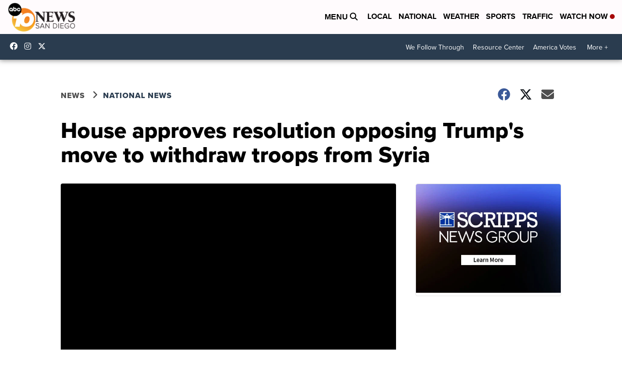

--- FILE ---
content_type: application/javascript; charset=utf-8
request_url: https://fundingchoicesmessages.google.com/f/AGSKWxWjCmwiB-2u1X1b3FZ4uXiJZojvu6p_eweQkb_Y1043HTS4R2Dy0TX6kT9MHL0mtZnu60jZ6GbFtirOlBrhnOd-Xgw2-DdGoIxPHksRYAx_Kxmi7wB4l5pqx4fRc-gs6l-G8s5buG2cI8MUwgJSCSfwYND49TEOYNHoqfpl9594fapo4UDp4rJMfV69/_/google_lander2.js.com/adv?/750-100./showadcontent./ad.jsp?
body_size: -1291
content:
window['28d99395-a03b-46b3-a612-e1c89249aca9'] = true;